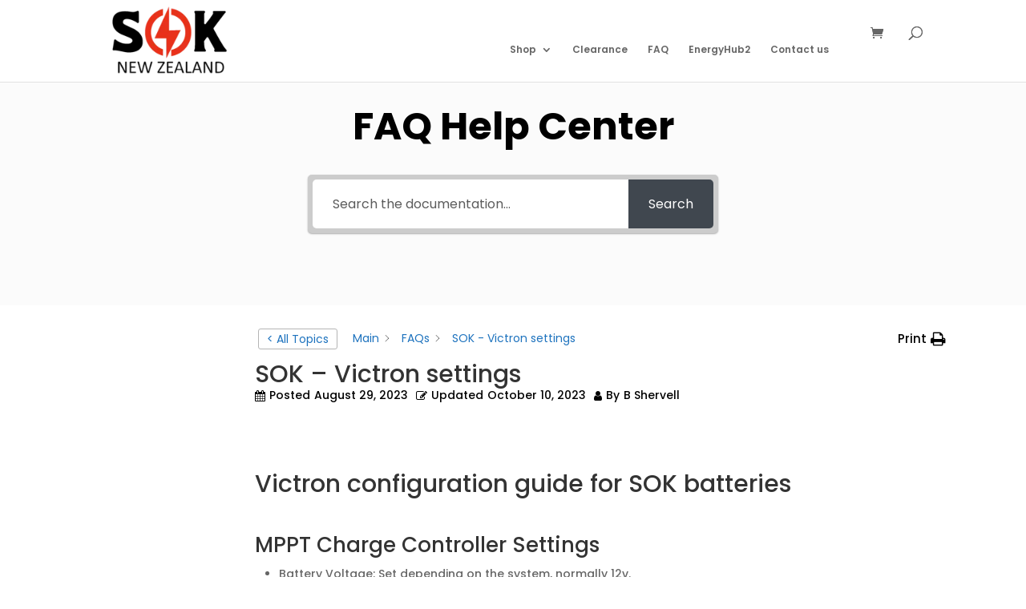

--- FILE ---
content_type: text/css
request_url: https://sokbattery.co.nz/wp-content/plugins/addy-autocomplete-woocommerce/addycomplete.min.css?ver=6.8.3
body_size: 277
content:
ul.nc_list{list-style:none;padding:0;margin:0;border:1px solid #999;background:#fff;font-size:15px;z-index:1010}ul.nc_list li.nc_item{cursor:pointer;padding:5px;overflow:hidden;white-space:nowrap;text-overflow:ellipsis;border-bottom:1px solid #ccc}ul.nc_list li.nc_item.nc_hover{background-color:#337ab7;color:#fff}ul.nc_list li.nc_footer{font-size:15px;color:#555;text-align:right;background:#eee;padding:3px 5px;font-weight:700}li.nc_empty{padding:5px;border-bottom:1px solid #ccc}.nc_highlight{font-weight:700}

--- FILE ---
content_type: text/css
request_url: https://sokbattery.co.nz/wp-content/et-cache/2296/et-core-unified-2296.min.css?ver=1766012464
body_size: 167
content:
li.social_icons{padding-right:5px!important}.fa-facebook-square{font-size:34px;color:#426aaf}.pa-accordion-icon-left .et_pb_toggle_title:before{left:0!important}.pa-accordion-icon-left .et_pb_toggle_title,.pa-accordion-icon-left .et_pb_toggle_content{padding-left:2em!important}

--- FILE ---
content_type: text/javascript
request_url: https://sokbattery.co.nz/wp-content/plugins/addy-autocomplete-woocommerce/addycomplete.min.js?ver=830976573
body_size: 11527
content:
function AddyUrlSettingFactory(e){function t(e){e=e.replace(/[\[\]]/g,"\\$&");var t=new RegExp("[?&]"+e+"(=([^&#]*)|&|#|$)").exec(n);return t?t[2]?decodeURIComponent(t[2].replace(/\+/g," ")):"":null}this.createOptions=function(){var e={};return e.excludePostBox=t("excludePostBox")||!1,e.exRural=t("excludeRural")||!1,e.exUndeliver=t("excludeUndeliver")||!1,e.exSpelling=t("excludeSpelling")||!1,e.exWord=t("excludeWord")||!1,e.exIp=t("excludeIp")||!1,e.exPostcodes=t("excludePostcodes")||"",e.inPostcode=t("includePostcode")||"",e.exRegion=t("excludeRegion")||"",e.inRegion=t("includeRegion")||"",e.exTerritory=t("excludeTerritory")||"",e.inTerritory=t("includeTerritory")||"",e.tag=t("tag")||"",e.uniqueId=t("uniqueid")||"",e.maxItems=t("maxItems")||10,e.enableLocation=!!t("enableLocation")&&navigator.geolocation,e},this.getKey=function(){return t("key")},this.createCallback=function(){var e=t("callback");return e&&"function"==typeof window[e]?e:null},this.getLoadCssEnabled=function(){var e=t("loadcss");return e&&"true"===e},this.createGuid=function(){return"xxxxxxxx-xxxx-4xxx-yxxx-xxxxxxxxxxxx".replace(/[xy]/g,(function(e){var t=16*Math.random()|0;return("x"==e?t:3&t|8).toString(16)}))};var n=function(){var t=document.getElementsByTagName("script");e=e.toLowerCase();for(var n=0;n<t.length;n++)if(t[n].src&&-1!==t[n].src.toLowerCase().indexOf(e))return t[n].src;return""}()}(function(){var e=[].slice,t=function(e,t){return function(){return e.apply(t,arguments)}},n=function(e,t){function n(){this.constructor=e}for(var s in t)i.call(t,s)&&(e[s]=t[s]);return n.prototype=t.prototype,e.prototype=new n,e.__super__=t.prototype,e},i={}.hasOwnProperty;!function(e,t){"function"==typeof define&&define.amd?define((function(){return t(e)})):e.NeatComplete=t(e)}(this,(function(i){var s;return(s={}).VERSION="1.5.10",s.addDomEvent=function(e,t,n){var i;return e.addEventListener?e.addEventListener(t,n,!1):(i=function(){return n.apply(e,arguments)},e.attachEvent("on"+t,i))},s.removeDomEvent=function(e,t,n){e.removeEventListener?e.removeEventListener(t,n,!1):e.detachEvent&&e.detachEvent("on"+t,null)},s.addClass=function(e,t){return s.classNameExists(e,t)||(t=" "+t,e.className+=t),e},s.removeClass=function(e,t){var n,i,s,o,r;for(r=[],s=0,o=(i=e.className.split(" ")).length;s<o;s++)(n=i[s])!==t&&r.push(n);return e.className=r.join(" "),e},s.classNameExists=function(e,t){var n,i,s;for(i=0,s=(n=e.className.split(" ")).length;i<s;i++)if(n[i]===t)return!0;return!1},Array.prototype.indexOf||(Array.prototype.indexOf=function(e){var t,n,i,s;if(null==this)throw new TypeError;if(0==(n=(s=Object(this)).length>>>0))return-1;if(i=0,arguments.length>0&&((i=Number(arguments[1]))!=i?i=0:0!==i&&1/0!==i&&-1/0!==i&&(i=(i>0||-1)*Math.floor(Math.abs(i)))),i>=n)return-1;for(t=i>=0?i:Math.max(n-Math.abs(i),0);t<n;){if(t in s&&s[t]===e)return t;t++}return-1}),s.Dispatch=function(){function t(){}return t.prototype.setOption=function(e,t){return this.options[e]=t,this},t.prototype.getOption=function(e){return this.options[e]},t.prototype.on=function(e,t){var n;return null==this.subs&&(this.subs={}),null==(n=this.subs)[e]&&(n[e]=[]),this.subs[e].push(t),this},t.prototype.trigger=function(){var t,n,i,s,o,r;if(n=arguments[0],t=2<=arguments.length?e.call(arguments,1):[],null!=(null!=(o=this.subs)?o[n]:void 0))for(i=0,s=(r=this.subs[n]).length;i<s;i++)r[i].apply(this,t);return this},t}(),s.Widget=function(e){function i(e,n){this.element=e,this.options=null!=n?n:{},this._onPaste=t(this._onPaste,this),this._onBlur=t(this._onBlur,this),this._onKeyDown=t(this._onKeyDown,this),this._onKeyPress=t(this._onKeyPress,this),this._onFocus=t(this._onFocus,this),this.enabled=!0,this.searchQueued=!1,this.element.getAttribute("autocomplete")||this.element.setAttribute("autocomplete","off"),this.services=[],this._applyDefaults(),null==this.getOption("container")&&this.setOption("container",window.document.body),this._addListeners(),this.output=document.createElement("ul"),this.output.className=this.options.list_class,this._applyStyle("display","none"),this._applyStyle("position",this.options.position),this.options.container.appendChild(this.output)}return n(i,e),i.prototype.defaults={max_results:10,list_class:"nc_list",item_class:"nc_item",hover_class:"nc_hover",footer_class:"nc_footer",empty_class:"nc_empty",error_class:"nc_error",icon_class:"nc_icon",hidden_icon_class:"nc_hidden",position:"absolute",timeout:400,ignore_returns:!0},i.prototype.addService=function(e,t,n){var i;return null==n&&(n={}),this.services.push(i=new s.Service(this,e,t,n)),i},i.prototype.disable=function(){return this.enabled=!1,this.icon&&s.addClass(this.icon,this.options.hidden_icon_class),this.output.innerHTML="",this},i.prototype.enable=function(){return this.enabled=!0,this.icon&&s.removeClass(this.icon,this.options.hidden_icon_class),this},i.prototype.destroy=function(){document.body.removeChild(this.output),this.element.removeAttribute("autocomplete"),this.icon&&(document.body.removeChild(this.icon),window.removeEventListener("resize",this._resetIconPosition))},i.prototype._applyDefaults=function(){var e,t,n,i;for(e in n=[],t=this.defaults)i=t[e],null==this.getOption(e)?n.push(this.setOption(e,i)):n.push(void 0);return n},i.prototype._addListeners=function(){return s.addDomEvent(this.element,"focus",this._onFocus),s.addDomEvent(this.element,"keypress",this._onKeyPress),s.addDomEvent(this.element,"keydown",this._onKeyDown),s.addDomEvent(this.element,"blur",this._onBlur),s.addDomEvent(this.element,"paste",this._onPaste)},i.prototype._removeListeners=function(){return s.removeDomEvent(this.element,"focus",this._onFocus),s.removeDomEvent(this.element,"keypress",this._onKeyPress),s.removeDomEvent(this.element,"keydown",this._onKeyDown),s.removeDomEvent(this.element,"blur",this._onBlur),s.removeDomEvent(this.element,"paste",this._onPaste)},i.prototype._onFocus=function(e){return this.focused=!0},i.prototype._onKeyPress=function(e){var t,n,i;if(n=e.which||e.keyCode,this.visible&&13===n)return null!=(i=this.highlighted)&&i.selectItem(),(t=this.getOption("ignore_returns"))&&e.preventDefault?e.preventDefault():t&&(e.returnValue=!1),this.highlighted=null},i.prototype._onKeyDown=function(e){var t;switch(e.which||e.keyCode){case 38:return this.visible&&this._moveHighlight(-1),!1;case 40:return this.visible&&this._moveHighlight(1),!1;case 9:if(this.visible)return null!=(t=this.highlighted)?t.selectItem():void 0;break;case 27:return this._hideResults();case 37:case 39:case 13:break;default:return this._getSuggestionsWithTimeout()}},i.prototype._onBlur=function(e){if(!this.mouseDownOnSelect)return this.focused=!1,this._hideResults()},i.prototype._onPaste=function(e){return this._getSuggestionsWithTimeout()},i.prototype._moveHighlight=function(e){var t,n,i,s;return t=null!=this.highlighted?this.results.indexOf(this.highlighted):-1,null!=(i=this.highlighted)&&i.unhighlight(),(t+=e)<-1?t=this.results.length-1:t>=this.results.length&&(t=-1),null!=(s=this.results[t])&&s.highlight(),n=void 0!==this._val?this._val:"",this.element.value=null!=this.highlighted?this.highlighted.value:n},i.prototype._getSuggestionsWithTimeout=function(){return null!=this._timeout&&clearTimeout(this._timeout),this._timeout=setTimeout(function(e){return function(){return e._getSuggestions()}}(this),this.options.timeout)},i.prototype._getSuggestions=function(){var e,t,n,i,s;if(this.enabled){if(!this._servicesReady())return void(this.searchQueued=!0);if(this._val=this.element.value,this.error_content=null,""!==this._val){for(i=[],e=0,t=(n=this.services).length;e<t;e++)s=n[e],i.push(s.search(this._val));return i}return this._hideResults()}},i.prototype._applyStyle=function(e,t){return this.output.style[e]=t},i.prototype._getVerticalOffset=function(){return window.pageYOffset||document.documentElement&&document.documentElement.scrollTop},i.prototype._getPosition=function(){var e;return e=this.element,{top:this._getVerticalOffset()+e.getBoundingClientRect().top+e.offsetHeight,left:e.getBoundingClientRect().left}},i.prototype._hideResults=function(){var e,t,n,i,s;for(this.visible=!1,this._applyStyle("display","none"),this.results=[],i=[],e=0,t=(n=this.services).length;e<t;e++)s=n[e],i.push(s.results=[]);return i},i.prototype._displayResults=function(){var e;return this.visible=!0,e=this._getPosition(),this.options.container===document.body&&(this._applyStyle("left",e.left+"px"),this._applyStyle("top",e.top+"px")),this._applyStyle("display","block")},i.prototype._renderItem=function(e,t){var n;return(n=document.createElement("li")).innerHTML=e,null!=t&&(n.className=t),s.addDomEvent(n,"mousedown",function(e){return function(){return e.mouseDownOnSelect=!0}}(this)),s.addDomEvent(n,"mouseup",function(e){return function(){return e.mouseDownOnSelect=!1}}(this)),n},i.prototype._renderFooter=function(){return this._renderItem(this.options.footer_content,this.options.footer_class)},i.prototype._renderEmpty=function(){return this._renderItem(this.options.empty_content,this.options.empty_class)},i.prototype._servicesReady=function(){var e,t,n,i,s;for(s=[],e=0,t=(n=this.services).length;e<t;e++)i=n[e],s.push(i.ready());return s.indexOf(!1)<0},i.prototype.showResults=function(){var e,t,n,i,s,o,r,a,l;if(this._servicesReady()){for(this.searchQueued&&(this._getSuggestions(),this.searchQueued=!1),this.results=[],this.output.innerHTML="",t=0,i=(o=this.services).length;t<i;t++)l=o[t],this.results=this.results.concat(l.results);if(this.results.length){for(this.results=this.results.sort((function(e,t){return t.score-e.score})),this.results=this.results.slice(0,+(this.getOption("max_results")-1)+1||9e9),n=0,s=(r=this.results).length;n<s;n++)a=r[n],this.output.appendChild(a.render());null!=this.options.footer_content&&""!==(e=this._renderFooter())&&this.output.appendChild(e),this._displayResults()}else this.error_content?(this.output.appendChild(this._renderItem(this.error_content,this.options.error_class)),this._displayResults()):(null!=this.options.empty_content?(this.output.appendChild(this._renderEmpty()),this._displayResults()):this._hideResults(),this.trigger("results:empty"));this.trigger("results:update")}},i.prototype.selectHighlighted=function(){this.element.value=this.highlighted.value,this._hideResults(),this.trigger("result:select",this.highlighted.value,this.highlighted.data),this._dispatchDOMChangeEvent()},i.prototype._dispatchDOMChangeEvent=function(){var e;if("function"==typeof Event)e=new Event("change",{bubbles:!0,cancellable:!0});else{if(void 0===document.createEvent)return;(e=document.createEvent("Event")).initEvent("change",!0,!0)}return this.element.dispatchEvent(e)},i.prototype.setIcon=function(e,t){var n,i,o;return this.removeIcon(e),i=e.class||"nc_icon",n=document.createElement("a"),s.addClass(n,i),o=this._calculateIconPosition(),n.style.top=o.coords.top+"px",n.style.left=o.coords.left+"px",n.style.height=o.size+"px",n.style.width=o.size+"px",n.addEventListener("click",t),this._resetIconPosition=this.setIcon.bind(this,e,t),window.addEventListener("resize",this._resetIconPosition),this.options.container.appendChild(n),this.icon=n},i.prototype.removeIcon=function(e){return this.icon&&(this.icon.parentNode.removeChild(this.icon),window.removeEventListener("resize",this._resetIconPosition)),this.icon=null},i.prototype._calculateIconPosition=function(){var e,t,n,i;return i=this.element.offsetWidth,e=(t=this.element.offsetHeight/2)/2.4,{coords:{top:(n=this._getPosition()).top-t-e,left:n.left+i-t-e},size:t}},i.prototype.setInfoPanel=function(e,t){var n,i;return n=(t=t||{}).class||"af_info_panel",!1===t.persistant?(this.output.innerHTML="",i=this._renderItem(e,n),t.cancellable&&this._addCancelButton(i,t),this.output.appendChild(i),this._displayResults()):(this.infoPanel={},this.infoPanel.content=e,this.infoPanel.options=t)},i.prototype._addCancelButton=function(e,t){var n,i,o;return n=(o=navigator.userAgent).indexOf("MSIE ")>-1||o.indexOf("Trident/")>-1,i=document.createElement("span"),s.addClass(i,"cancel_button"),n&&s.addClass(i,"IE"),i.addEventListener("click",function(){return this.output.innerHTML="",t.cancelHandler()}.bind(this)),e.appendChild(i)},i}(s.Dispatch),s.Service=function(e){function i(e,n,i,s){this.widget=e,this.name=n,this.search_fn=i,this.options=null!=s?s:{},this._response=t(this._response,this),this.ready=t(this.ready,this),this.results=[],this._ready=!0,this.response=function(e){return function(t,n){return e._response.apply(e,arguments)}}(this)}return n(i,e),i.prototype.ready=function(){return this._ready},i.prototype.search=function(e){return this.last_query=e,this._ready=!1,this.search_fn(e,this.response)},i.prototype._response=function(e,t){var n,i,o;if(this.results=[],this.last_query===e){for(this.results=[],i=0,o=t.length;i<o;i++)n=t[i],this.results.push(new s._Result(this,n));return this._ready=!0,this.widget.showResults()}},i}(s.Dispatch),s._Result=function(){function e(e,t){var n,i,s,o;this.service=e,this.options=t,this.widget=this.service.widget,this.renderer=this.service.options.renderer||this.widget.options.renderer,this.value=null!=(n=this.options)?n.value:void 0,this.score=(null!=(i=this.options)?i.score:void 0)||0,this.identifier=null!=(s=this.options)?s.identifier:void 0,this.data=(null!=(o=this.options)?o.data:void 0)||{}}return e.prototype.render=function(){return this.li=document.createElement("li"),this.li.innerHTML=null!=this.renderer?this.renderer(this.value,this.data):this.value,this.li.className=this.widget.options.item_class,this.addEvents(),this.li},e.prototype.addEvents=function(){return s.addDomEvent(this.li,"click",function(e){return function(t){return e.selectItem(),t.preventDefault?t.preventDefault():t.returnValue=!1}}(this)),s.addDomEvent(this.li,"mouseover",function(e){return function(){return e.highlight()}}(this)),s.addDomEvent(this.li,"mouseout",function(e){return function(){return e.unhighlight()}}(this)),s.addDomEvent(this.li,"mousedown",function(e){return function(){return e.widget.mouseDownOnSelect=!0}}(this)),s.addDomEvent(this.li,"mouseup",function(e){return function(){return e.widget.mouseDownOnSelect=!1}}(this))},e.prototype.selectItem=function(){return this.service.trigger("result:select",this.value,this.data),this.widget.highlighted=this,this.widget.selectHighlighted()},e.prototype.highlight=function(){var e;return null!=(e=this.widget.highlighted)&&e.unhighlight(),this.li.className=this.li.className+" "+this.widget.options.hover_class,this.widget.highlighted=this},e.prototype.unhighlight=function(){return this.widget.highlighted=null,this.li.className=this.li.className.replace(new RegExp(this.widget.options.hover_class,"gi"),"")},e}(),s}))}).call(this),function(e,t,n){"undefined"!=typeof module&&module.exports?module.exports=n():"function"==typeof define&&define.amd?define(n):t.reqwest=n()}(0,this,(function(){function succeed(e){var t=protocolRe.exec(e.url);return t=t&&t[1]||context.location.protocol,httpsRe.test(t)?twoHundo.test(e.request.status):!!e.request.response}function handleReadyState(e,t,n){return function(){return e._aborted?n(e.request):e._timedOut?n(e.request,"Request is aborted: timeout"):void(e.request&&4==e.request[readyState]&&(e.request.onreadystatechange=noop,succeed(e)?t(e.request):n(e.request)))}}function setHeaders(e,t){var n,i=t.headers||{};i.Accept=i.Accept||defaultHeaders.accept[t.type]||defaultHeaders.accept["*"];var s="undefined"!=typeof FormData&&t.data instanceof FormData;for(n in!t.crossOrigin&&!i[requestedWith]&&(i[requestedWith]=defaultHeaders.requestedWith),!i[contentType]&&!s&&(i[contentType]=t.contentType||defaultHeaders.contentType),i)i.hasOwnProperty(n)&&"setRequestHeader"in e&&e.setRequestHeader(n,i[n])}function setCredentials(e,t){void 0!==t.withCredentials&&void 0!==e.withCredentials&&(e.withCredentials=!!t.withCredentials)}function generalCallback(e){lastValue=e}function urlappend(e,t){return e+(/\?/.test(e)?"&":"?")+t}function handleJsonp(e,t,n,i){var s=uniqid++,o=e.jsonpCallback||"callback",r=e.jsonpCallbackName||reqwest.getcallbackPrefix(s),a=new RegExp("((^|\\?|&)"+o+")=([^&]+)"),l=i.match(a),u=doc.createElement("script"),d=0,c=-1!==navigator.userAgent.indexOf("MSIE 10.0");return l?"?"===l[3]?i=i.replace(a,"$1="+r):r=l[3]:i=urlappend(i,o+"="+r),context[r]=generalCallback,u.type="text/javascript",u.src=i,u.async=!0,void 0!==u.onreadystatechange&&!c&&(u.htmlFor=u.id="_reqwest_"+s),u.onload=u.onreadystatechange=function(){if(u[readyState]&&"complete"!==u[readyState]&&"loaded"!==u[readyState]||d)return!1;u.onload=u.onreadystatechange=null,u.onclick&&u.onclick(),t(lastValue),lastValue=void 0,head.removeChild(u),d=1},head.appendChild(u),{abort:function(){u.onload=u.onreadystatechange=null,n({},"Request is aborted: timeout",{}),lastValue=void 0,head.removeChild(u),d=1}}}function getRequest(e,t){var n,i=this.o,s=(i.method||"GET").toUpperCase(),o="string"==typeof i?i:i.url,r=!1!==i.processData&&i.data&&"string"!=typeof i.data?reqwest.toQueryString(i.data):i.data||null,a=!1;return("jsonp"==i.type||"GET"==s)&&r&&(o=urlappend(o,r),r=null),"jsonp"==i.type?handleJsonp(i,e,t,o):((n=i.xhr&&i.xhr(i)||xhr(i)).open(s,o,!1!==i.async),setHeaders(n,i),setCredentials(n,i),context[xDomainRequest]&&n instanceof context[xDomainRequest]?(n.onload=e,n.onerror=t,n.onprogress=function(){},a=!0):n.onreadystatechange=handleReadyState(this,e,t),i.before&&i.before(n),a?setTimeout((function(){n.send(r)}),200):n.send(r),n)}function Reqwest(e,t){this.o=e,this.fn=t,init.apply(this,arguments)}function setType(e){if(null!==e)return e.match("json")?"json":e.match("javascript")?"js":e.match("text")?"html":e.match("xml")?"xml":void 0}function init(o,fn){function complete(e){for(o.timeout&&clearTimeout(self.timeout),self.timeout=null;self._completeHandlers.length>0;)self._completeHandlers.shift()(e)}function success(resp){var type=o.type||resp&&setType(resp.getResponseHeader("Content-Type"));resp="jsonp"!==type?self.request:resp;var filteredResponse=globalSetupOptions.dataFilter(resp.responseText,type),r=filteredResponse;try{resp.responseText=r}catch(e){}if(r)switch(type){case"json":try{resp=context.JSON?context.JSON.parse(r):eval("("+r+")")}catch(e){return error(resp,"Could not parse JSON in response",e)}break;case"js":resp=eval(r);break;case"html":resp=r;break;case"xml":resp=resp.responseXML&&resp.responseXML.parseError&&resp.responseXML.parseError.errorCode&&resp.responseXML.parseError.reason?null:resp.responseXML}for(self._responseArgs.resp=resp,self._fulfilled=!0,fn(resp),self._successHandler(resp);self._fulfillmentHandlers.length>0;)resp=self._fulfillmentHandlers.shift()(resp);complete(resp)}function timedOut(){self._timedOut=!0,self.request.abort()}function error(e,t,n){for(e=self.request,self._responseArgs.resp=e,self._responseArgs.msg=t,self._responseArgs.t=n,self._erred=!0;self._errorHandlers.length>0;)self._errorHandlers.shift()(e,t,n);complete(e)}this.url="string"==typeof o?o:o.url,this.timeout=null,this._fulfilled=!1,this._successHandler=function(){},this._fulfillmentHandlers=[],this._errorHandlers=[],this._completeHandlers=[],this._erred=!1,this._responseArgs={};var self=this;fn=fn||function(){},o.timeout&&(this.timeout=setTimeout((function(){timedOut()}),o.timeout)),o.success&&(this._successHandler=function(){o.success.apply(o,arguments)}),o.error&&this._errorHandlers.push((function(){o.error.apply(o,arguments)})),o.complete&&this._completeHandlers.push((function(){o.complete.apply(o,arguments)})),this.request=getRequest.call(this,success,error)}function reqwest(e,t){return new Reqwest(e,t)}function normalize(e){return e?e.replace(/\r?\n/g,"\r\n"):""}function serial(e,t){var n,i,s,o,r=e.name,a=e.tagName.toLowerCase(),l=function(e){e&&!e.disabled&&t(r,normalize(e.attributes.value&&e.attributes.value.specified?e.value:e.text))};if(!e.disabled&&r)switch(a){case"input":/reset|button|image|file/i.test(e.type)||(n=/checkbox/i.test(e.type),i=/radio/i.test(e.type),s=e.value,(!n&&!i||e.checked)&&t(r,normalize(n&&""===s?"on":s)));break;case"textarea":t(r,normalize(e.value));break;case"select":if("select-one"===e.type.toLowerCase())l(e.selectedIndex>=0?e.options[e.selectedIndex]:null);else for(o=0;e.length&&o<e.length;o++)e.options[o].selected&&l(e.options[o])}}function eachFormElement(){var e,t,n=this,i=function(e,t){var i,s,o;for(i=0;i<t.length;i++)for(o=e[byTag](t[i]),s=0;s<o.length;s++)serial(o[s],n)};for(t=0;t<arguments.length;t++)/input|select|textarea/i.test((e=arguments[t]).tagName)&&serial(e,n),i(e,["input","select","textarea"])}function serializeQueryString(){return reqwest.toQueryString(reqwest.serializeArray.apply(null,arguments))}function serializeHash(){var e={};return eachFormElement.apply((function(t,n){t in e?(e[t]&&!isArray(e[t])&&(e[t]=[e[t]]),e[t].push(n)):e[t]=n}),arguments),e}function buildParams(e,t,n,i){var s,o,r,a=/\[\]$/;if(isArray(t))for(o=0;t&&o<t.length;o++)r=t[o],n||a.test(e)?i(e,r):buildParams(e+"["+("object"==typeof r?o:"")+"]",r,n,i);else if(t&&"[object Object]"===t.toString())for(s in t)buildParams(e+"["+s+"]",t[s],n,i);else i(e,t)}var context=this,XHR2;if("window"in context)var doc=document,byTag="getElementsByTagName",head=doc[byTag]("head")[0];else try{XHR2=require("xhr2")}catch(e){throw new Error("Peer dependency `xhr2` required! Please npm install xhr2")}var httpsRe=/^http/,protocolRe=/(^\w+):\/\//,twoHundo=/^(20\d|1223)$/,readyState="readyState",contentType="Content-Type",requestedWith="X-Requested-With",uniqid=0,callbackPrefix="reqwest_"+ +new Date,lastValue,xmlHttpRequest="XMLHttpRequest",xDomainRequest="XDomainRequest",noop=function(){},isArray="function"==typeof Array.isArray?Array.isArray:function(e){return e instanceof Array},defaultHeaders={contentType:"application/x-www-form-urlencoded",requestedWith:xmlHttpRequest,accept:{"*":"text/javascript, text/html, application/xml, text/xml, */*",xml:"application/xml, text/xml",html:"text/html",text:"text/plain",json:"application/json, text/javascript",js:"application/javascript, text/javascript"}},xhr=function(e){if(!0===e.crossOrigin){var t=context[xmlHttpRequest]?new XMLHttpRequest:null;if(t&&"withCredentials"in t)return t;if(context[xDomainRequest])return new XDomainRequest;throw new Error("Browser does not support cross-origin requests")}return context[xmlHttpRequest]?new XMLHttpRequest:XHR2?new XHR2:new ActiveXObject("Microsoft.XMLHTTP")},globalSetupOptions={dataFilter:function(e){return e}};return Reqwest.prototype={abort:function(){this._aborted=!0,this.request.abort()},retry:function(){init.call(this,this.o,this.fn)},then:function(e,t){return e=e||function(){},t=t||function(){},this._fulfilled?this._responseArgs.resp=e(this._responseArgs.resp):this._erred?t(this._responseArgs.resp,this._responseArgs.msg,this._responseArgs.t):(this._fulfillmentHandlers.push(e),this._errorHandlers.push(t)),this},always:function(e){return this._fulfilled||this._erred?e(this._responseArgs.resp):this._completeHandlers.push(e),this},fail:function(e){return this._erred?e(this._responseArgs.resp,this._responseArgs.msg,this._responseArgs.t):this._errorHandlers.push(e),this},catch:function(e){return this.fail(e)}},reqwest.serializeArray=function(){var e=[];return eachFormElement.apply((function(t,n){e.push({name:t,value:n})}),arguments),e},reqwest.serialize=function(){if(0===arguments.length)return"";var e,t=Array.prototype.slice.call(arguments,0);return(e=t.pop())&&e.nodeType&&t.push(e)&&(e=null),e&&(e=e.type),("map"==e?serializeHash:"array"==e?reqwest.serializeArray:serializeQueryString).apply(null,t)},reqwest.toQueryString=function(e,t){var n,i,s=t||!1,o=[],r=encodeURIComponent,a=function(e,t){t="function"==typeof t?t():null==t?"":t,o[o.length]=r(e)+"="+r(t)};if(isArray(e))for(i=0;e&&i<e.length;i++)a(e[i].name,e[i].value);else for(n in e)e.hasOwnProperty(n)&&buildParams(n,e[n],s,a);return o.join("&").replace(/%20/g,"+")},reqwest.getcallbackPrefix=function(){return callbackPrefix},reqwest.compat=function(e,t){return e&&(e.type&&(e.method=e.type)&&delete e.type,e.dataType&&(e.type=e.dataType),e.jsonpCallback&&(e.jsonpCallbackName=e.jsonpCallback)&&delete e.jsonpCallback,e.jsonp&&(e.jsonpCallback=e.jsonp)),new Reqwest(e,t)},reqwest.ajaxSetup=function(e){for(var t in e=e||{})globalSetupOptions[t]=e[t]},reqwest}));var addySettingsFactory=new AddyUrlSettingFactory("addy");function AddyComplete(e,t){if(e){var n=this;n.urlBase="https://api.addy.co.nz/",n.searchSuffix="",n.requestSuffix="",n.fields=t||{},n.mode="address",n.options=addySettingsFactory.createOptions(),n.key=addySettingsFactory.getKey();var i=addySettingsFactory.createGuid(),s=e.placeholder;n.makeRequest=function(e,t,s,o){reqwest({url:n.urlBase+e+"?key="+n.key+n.requestSuffix+"&v=neat_2_2_0&session="+i+t,crossOrigin:!0,success:function(e){s&&s(e)},error:function(e){o&&o(e)}})},n.searchRequest=function(e,t,i){n.makeRequest(e,t,(function(e){i(e),n.service.endSearch()}),(function(e){n.widget&&(n.widget.error_content='"Request Failed:\n'+(e.message||e),n.service.endSearch())}))},n.widget=new NeatComplete.Widget(e,{empty_content:"<b>Address not found.</b> Please verify the spelling.<br />For brand new addresses, please type it in manually.",location_content:"Addresses near me",location_unavailable:"Location information unavailable. Please type in your address.",location_not_found:"No nearby addresses found. Please type in your address.",location_loading:"Loading your location...",max_results:n.options.maxItems,timeout:50});var o=null;n.service=n.widget.addService("addy",(function(e,t){try{o=new RegExp("("+function(e){return e.replace(/\\/gi,"/").replace(/[^0-9a-z' \/]/gi,"").trim()}(e).split(" ").join("|")+")","gi")}catch(e){o=null}"address"===n.mode?n.searchRequest("search",n.searchSuffix+"&s="+e,(function(n){var i=new Array;if(n)for(var s=0;s<n.addresses.length;s++)i.push({value:n.addresses[s].a,data:n.addresses[s]});t(e,i)})):n.searchRequest("postcode","&max="+n.getMaxResults()+"&s="+e,(function(n){var i=new Array;if(n)for(var s=0;s<n.postcodes.length;s++){var o=n.postcodes[s];i.push({value:o.suburb+(""===o.suburb?"":", ")+o.city+(""===o.city?"":", ")+o.postcode,data:o})}t(e,i)}))}),{renderer:function(e,t){var i=n.widget.getOption("highlight_class");return null===o?e:e.replace(o,'<span class="'+(void 0===i?"nc_highlight":i)+'">$1</span>')}}),n.service.timer=null,n.service.endSearch=function(){this.timer&&clearTimeout(this.timer),this._ready=!0},n.service.search=function(e){if(!(e.length<3))return n.widget.error_content=null,this.last_query=e,this._ready=!1,this.timer=setTimeout((function(){this._ready=!0}),3200),this.search_fn(e,this.response)},n.setOption=function(e,t){e&&"exclude_postbox"===e?n.options.excludePostBox=t:n.widget.setOption(e,t),r()},n.setExcludeRural=function(e){n.options.exRural=e,r()},n.setExcludePostbox=function(e){n.options.excludePostBox=e,r()},n.setExcludeUndeliverable=function(e){n.options.exUndeliver=e,r()},n.setExcludeSpelling=function(e){n.options.exSpelling=e,r()},n.setExcludeWordRemoval=function(e){n.options.exWord=e,r()},n.setExcludeIpOrder=function(e){n.options.exIp=e,r()},n.setExcludePostcodes=function(e){n.options.exPostcodes=Array.isArray(e)?e.join("-"):e,r()},n.setIncludePostcodes=function(e){n.options.inPostcode=Array.isArray(e)?e.join("-"):e,r()},n.setExcludeRegions=function(e){n.options.exRegion=Array.isArray(e)?e.join("-"):e,r()},n.setIncludeRegions=function(e){n.options.inRegion=Array.isArray(e)?e.join("-"):e,r()},n.setExcludeTerritories=function(e){n.options.exTerritory=Array.isArray(e)?e.join("-"):e,r()},n.setIncludeTerritories=function(e){n.options.inTerritory=Array.isArray(e)?e.join("-"):e,r()},n.setTag=function(e){n.options.tag=e,r()},n.setUniqueId=function(e){n.options.uniqueId=e,r()},n.getOption=function(e){return n.widget.getOption(e)},n.getMaxResults=function(){return n.widget.getOption("max_results")},n.enableLocation=function(){n.options.enableLocation=!0},n.disableLocation=function(){n.options.enableLocation=!1},n.enable=function(){n.widget.enable()},n.disable=function(){n.widget.disable()},n.setPostcodeMode=function(e){n.mode="postcode",n.setOption("empty_content","Postcode not found. Please verify the spelling.")},n._onLocationResultsEmpty=function(e){var t=n.widget.getOption("empty_content");n.options.enableLocation=!1,n.setOption("empty_content",e),setTimeout((function(){n.setOption("empty_content",t)}),2e3)},n.handleLocationError=function(t){n.makeRequest("errorlog","&message=GeoFailCode:"+t.code+":"+t.message,(function(e){})),n._onLocationResultsEmpty(n.getOption("location_unavailable")),n.service._response(n.service.last_query,[]),e.placeholder=s},n.reverseGeocode=function(t){n.makeRequest("geocode","&x="+t.coords.longitude+"&y="+t.coords.latitude+"&limit="+n.getMaxResults(),function(t){var i=new Array;if(t)for(var o=0;o<t.addresses.length;o++)i.push({value:t.addresses[o].displayname,data:t.addresses[o]});0===i.length&&n._onLocationResultsEmpty(n.getOption("location_not_found")),e.placeholder=s,n.service._response(n.service.last_query,i)}.bind(this))},n.addressSelected=function(e){},n.postcodeSelected=function(e){},n.assignAddressFields=function(e){n.fields.address&&(n.fields.address.value=e.displayline),n.fields.suburb&&(n.fields.suburb.value=""===e.suburb?""===e.mailtown?e.city:e.mailtown:e.suburb),n.fields.city&&(n.fields.city.value=""===e.mailtown?e.city:e.mailtown),n.fields.territory&&(n.fields.territory.value=e.territory),n.fields.x&&(n.fields.x.value=e.x),n.fields.y&&(n.fields.y.value=e.y),n.fields.dpid&&(n.fields.dpid.value=e.dpid),n.fields.id&&(n.fields.id.value=e.id),n.fields.postcode&&(n.fields.postcode.value=e.postcode),n.fields.line1&&(n.fields.line1.value=e.address1),n.fields.line2&&(n.fields.line2.value=e.address2),n.fields.line3&&(n.fields.line3.value=e.address3),n.fields.line4&&(n.fields.line4.value=e.address4),n.fields.city||!n.fields.suburb||""!==e.suburb||""===e.city&&""===e.mailtown||(n.fields.suburb.value=""===e.mailtown?e.city:e.mailtown),n.fields.address1&&n.fields.address2?(e.address4||0===e.address2.indexOf("RD ")?(n.fields.address1.value=e.address1,n.fields.address2.value=e.address2):(n.fields.address1.value=e.displayline,n.fields.address2.value=""),!n.fields.suburb&&e.suburb&&""!==e.suburb&&(""!==n.fields.address2.value&&(n.fields.address1.value+=", "+n.fields.address2.value),n.fields.address2.value=e.suburb)):n.fields.address1&&!n.fields.address2&&(n.fields.address1.value=e.displayline)},n.assignRegion=function(e){var t=n.fields.region;if(t)if(t.options){e.region=e.region.toUpperCase();for(var i=[e.region,e.region.replace("'",""),e.region.replace("-"," - "),e.region.replace("-"," / "),e.region.replace("-","/")],s=0;s<t.options.length;s++)if(i.indexOf(t.options[s].text.toUpperCase())>-1||i.indexOf(t.options[s].value.toUpperCase())>-1){t.selectedIndex=s;break}}else t.value=e.region},n.loadAddress=function(e){n.makeRequest("address/"+e,"",function(e){e&&(n.assignAddressFields(e),n.assignRegion(e),n.addressSelected(e))}.bind(this))},n.loadLocation=function(){e.value="",e.placeholder=n.getOption("location_loading"),navigator.geolocation.getCurrentPosition(n.reverseGeocode,n.handleLocationError)},n.widget.on("result:select",(function(e,t){"address"===n.mode?"location"===t.id?n.loadLocation():n.loadAddress(t.id):n.postcodeSelected(t)})),n.checkDemo=function(){return!(!n.key||"demo-api-key"!==n.key.toLowerCase()||(n.setOption("footer_content",'<b>Demo Mode:</b> Create a free account at <a href="https://www.addy.co.nz/" class="link-active">addy.co.nz</a>'),0))},n.checkDemo(),r(),n.makeRequest("searchwarmup","")}function r(){n.searchSuffix="&max="+n.getMaxResults(),n.options.excludePostBox&&(n.searchSuffix+="&expostbox=true"),n.options.exUndeliver&&(n.searchSuffix+="&exundeliver=true"),n.options.exRural&&(n.searchSuffix+="&exrural=true"),n.options.exSpelling&&(n.searchSuffix+="&exspelling=true"),n.options.exWord&&(n.searchSuffix+="&exword=true"),n.options.exIp&&(n.searchSuffix+="&exip=true"),n.options.exPostcodes&&""!==n.options.exPostcodes&&(n.searchSuffix+="&expostcode="+n.options.exPostcodes),n.options.inPostcode&&""!==n.options.inPostcode&&(n.searchSuffix+="&inpostcode="+n.options.inPostcode),n.options.exRegion&&""!==n.options.exRegion&&(n.searchSuffix+="&exregion="+n.options.exRegion),n.options.inRegion&&""!==n.options.inRegion&&(n.searchSuffix+="&inregion="+n.options.inRegion),n.options.exTerritory&&""!==n.options.exTerritory&&(n.searchSuffix+="&exterritory="+n.options.exTerritory),n.options.inTerritory&&""!==n.options.inTerritory&&(n.searchSuffix+="&interritory="+n.options.inTerritory),n.requestSuffix="",n.options.tag&&""!==n.options.tag&&(n.requestSuffix+="&tag="+n.options.tag),n.options.uniqueId&&""!==n.options.uniqueId&&(n.requestSuffix+="&uniqueid="+n.options.uniqueId)}}function initAddyByCss(){var e=["","2-","3-","4-"];function t(e){var t=document.getElementsByClassName("addy-"+e);return 1===t.length?t[0]:null}for(var n=0;n<e.length;n++){var i=t(e[n]+"line1");null!==i&&new AddyComplete(i,{address1:i,address2:t(e[n]+"line2"),suburb:t(e[n]+"suburb"),city:t(e[n]+"city"),region:t(e[n]+"region"),territory:t(e[n]+"territory"),postcode:t(e[n]+"postcode"),dpid:t(e[n]+"dpid"),id:t(e[n]+"id"),x:t(e[n]+"x"),y:t(e[n]+"y")})}}function callAddyInit(){var e=addySettingsFactory.createCallback(),t=!1;if(e?(window[e](),t=!0):"function"==typeof initAddy&&(initAddy(),t=!0),t||initAddyByCss(),addySettingsFactory.getLoadCssEnabled()){var n=document.createElement("link");n.setAttribute("rel","stylesheet"),n.setAttribute("type","text/css"),n.setAttribute("href","https://www.addy.co.nz/css/addy.css"),document.getElementsByTagName("head")[0].appendChild(n)}}function getElementByIdVariations(e,t){return document.getElementById(e+"_"+t)||document.getElementById(e+"-"+t)}function initAddy(){if(window.addyConfig&&window.addyConfig.key){var e=[];t("billing"),t("shipping")}function t(t){let n=getElementByIdVariations(t,"address_1");if(n){var i=new AddyComplete(n);i.fields={address1:n,address2:getElementByIdVariations(t,"address_2"),suburb:getElementByIdVariations(t,"suburb"),city:getElementByIdVariations(t,"city"),postcode:getElementByIdVariations(t,"postcode")},e[t]=i,i.key=window.addyConfig.key;var s=window.addyConfig;i.setExcludePostbox(s.hidePostCode&&"yes"===s.hidePostCode),i.setExcludeRural(s.hideRural&&"yes"===s.hideRural),i.setExcludeUndeliverable(s.hideUndeliver&&"yes"===s.hideUndeliver),s.enableLocation&&"yes"===s.enableLocation&&i.enableLocation(),s.filterPostcodes&&""!==s.filterPostcodes&&i.setIncludePostcodes(s.filterPostcodes),s.filterRegions&&""!==s.filterRegions&&i.setIncludeRegions(s.filterRegions),s.notFound&&""!==s.notFound&&i.setOption("empty_content",s.notFound),i.widget._getPosition=function(){const e=n.getBoundingClientRect(),t={top:e.top+window.scrollY,left:e.left+window.scrollX};return t.top+=n.offsetHeight,t},i.checkDemo(),i.customRegion=getElementByIdVariations(t,"state"),i.addressSelected=function(e){if(this.customRegion&&this.customRegion.options&&""!==e.region){var t="";for(let n=0;n<this.customRegion.options.length;n++){const i=this.customRegion.options[n];if(i.text===e.region||i.value===e.region){t=i.value;break}}""!==t&&(this.customRegion.value=t)}var n={first_name:e.first_name||r("#billing_first_name","#billing-first_name"),last_name:e.last_name||r("#billing_last_name","#billing-last_name"),company:e.company||r("#billing_company","#billing-company"),address_1:e.displayline||r("#billing_address_1","#billing-address_1"),address_2:e.address2||r("#billing_address_2","#billing-address_2"),city:e.city||r("#billing_city","#billing-city"),state:e.state||r("#billing_state","#billing-state"),postcode:e.postcode||r("#billing_postcode","#billing-postcode"),country:e.country||r("#billing_country","#billing-country")||"NZ",email:e.email||r("#billing_email","#billing-email"),phone:e.phone||r("#billing_phone","#billing-phone")},s={first_name:e.first_name||r("#shipping_first_name","#shipping-first_name"),last_name:e.last_name||r("#shipping_last_name","#shipping-last_name"),company:e.company||r("#shipping_company","#shipping-company"),address_1:e.displayline||r("#shipping_address_1","#shipping-address_1"),address_2:e.address2||r("#shipping_address_2","#shipping-address_2"),city:e.city||r("#shipping_city","#shipping-city"),state:e.state||r("#shipping_state","#shipping-state"),postcode:e.postcode||r("#shipping_postcode","#shipping-postcode"),country:e.country||r("#shipping_country","#shipping-country")||"NZ",phone:e.phone||r("#shipping_phone","#shipping-phone")};a("#billing_address_1","#billing-address_1",n.address_1),a("#billing_address_2","#billing-address_2",n.address_2),a("#billing_city","#billing-city",n.city),a("#billing_postcode","#billing-postcode",n.postcode),this.customRegion&&(this.customRegion.value=n.state);jQuery(i.fields.address1).closest("form");if(l("#billing_address_1","#billing-address_1"),l("#billing_address_2","#billing-address_2"),l("#billing_city","#billing-city"),l("#billing_postcode","#billing-postcode"),this.customRegion&&this.customRegion.dispatchEvent){let e="function"==typeof Event?new Event("input",{bubbles:!0}):document.createEvent("Event");e instanceof Event||e.initEvent("input",!0,!0),this.customRegion.dispatchEvent(e),e="function"==typeof Event?new Event("change",{bubbles:!0}):document.createEvent("Event"),e instanceof Event||e.initEvent("change",!0,!0),this.customRegion.dispatchEvent(e)}var o={billing_address:n,shipping_address:s};wp.apiFetch({path:"/wc/store/v1/cart/update-customer",method:"POST",data:o,headers:{"X-WP-Nonce":window.wpApiSettings&&window.wpApiSettings.nonce||""}}).then((function(e){e.billing_address.first_name||(e.billing_address=n),e.shipping_address.first_name||(e.shipping_address=s),wp.data&&wp.data.dispatch&&"function"==typeof wp.data.dispatch("wc/store/cart").receiveCart&&wp.data.dispatch("wc/store/cart").receiveCart(e),jQuery(document.body).trigger("update_checkout")})).catch((function(e){}))};var o=getElementByIdVariations(t,"country");o&&o.addEventListener("change",function(){"NZ"===getElementByIdVariations(t,"country").value?e[t].widget.enable():e[t].widget.disable()}.bind(this))}function r(e,t){return jQuery(e).length>0?jQuery(e).val():jQuery(t).length>0?jQuery(t).val():""}function a(e,t,n){jQuery(e).length>0&&jQuery(e).val(n),jQuery(t).length>0&&jQuery(t).val(n)}function l(e,t){let n=document.querySelector(e)||document.querySelector(t);var i;n&&("function"==typeof Event?(i=new Event("input",{bubbles:!0}),n.dispatchEvent(i),i=new Event("change",{bubbles:!0}),n.dispatchEvent(i)):((i=document.createEvent("Event")).initEvent("input",!0,!0),n.dispatchEvent(i),(i=document.createEvent("Event")).initEvent("change",!0,!0),n.dispatchEvent(i)))}}}function updateLabel(e){if(e){const t=document.querySelector(`label[for="${e.id}"]`);t&&(t.textContent=e.value||t.textContent)}}function initAddyDomLoad(e){if(0!==e){if(getElementByIdVariations("billing","address_1")||getElementByIdVariations("shipping","address_1")){const e=["address_1","address_2","city","postcode","shipping-state","country"];return["billing","shipping"].forEach((function(t){e.forEach((function(e){let n=getElementByIdVariations(t,e);n&&(n.setAttribute("autocomplete","off"),n.addEventListener("change",(()=>{const e=n.closest("div");e&&n.value&&!e.classList.contains("is-active")&&e.classList.add("is-active")})))}))})),jQuery(document.body).on("updated_checkout",(function(){})),void initAddy()}setTimeout((function(){initAddyDomLoad(e-1)}),1e3)}else initAddy()}jQuery(document).ready((function(){initAddyDomLoad(6)})),document.addEventListener("DOMContentLoaded",(function(){}));

--- FILE ---
content_type: text/javascript
request_url: https://sokbattery.co.nz/wp-content/plugins/echo-knowledge-base/js/public-scripts.min.js?ver=13.60.0
body_size: 5754
content:
jQuery(document).ready((function(e){function t(t){e(".epkb-panel-container ."+t).addClass("active")}function a(e,t){let a=window.location.href;a=function(e,t,a){let i=new RegExp("([?&])"+t+"=.*?(&|$)","i"),n=-1!==e.indexOf("?")?"&":"?";return e.match(i)?e.replace(i,"$1"+t+"="+a+"$2"):e+n+t+"="+a}(a,"top-category",t),window.history.pushState({tab:e},"title",a)}e("body").on("submit","#epkb_search_form",(function(t){if(t.preventDefault(),""===e("#epkb_search_terms").val())return;let a={action:"epkb-search-kb",epkb_kb_id:e("#epkb_kb_id").val(),search_words:e("#epkb_search_terms").val(),is_kb_main_page:e(".eckb_search_on_main_page").length},i="";e.ajax({type:"GET",dataType:"json",data:a,url:epkb_vars.ajaxurl,beforeSend:function(t){e(".loading-spinner").css("display","block"),e("#epkb-ajax-in-progress").show()}}).done((function(t){t=t||"",e(".loading-spinner").css("display","none"),i=t.error||"success"!==t.status?epkb_vars.msg_try_again:t.search_result})).fail((function(e,t,a){i=epkb_vars.msg_try_again+". ["+(a||epkb_vars.unknown_error)+"]"})).always((function(){e("#epkb-ajax-in-progress").hide(),i&&(e("#epkb_search_results").css("display","block"),e("#epkb_search_results").html(i))}))})),e(document).on("keyup","#epkb_search_terms",(function(){this.value||e("#epkb_search_results").css("display","none")})),e("body").on("submit","#epkb-ml-search-form",(function(t){if(t.preventDefault(),e(this).closest(".eckb-block-editor-preview").length)return;if(""===e(".epkb-ml-search-box__input").val())return;const a=e(this).data("kb-block-post-id");let i={action:"epkb-search-kb",epkb_kb_id:e("#epkb_kb_id").val(),search_words:e(".epkb-ml-search-box__input").val(),is_kb_main_page:e(".eckb_search_on_main_page").length||(a?1:0),kb_block_post_id:a||0},n="";e.ajax({type:"GET",dataType:"json",data:i,url:epkb_vars.ajaxurl,beforeSend:function(t){e(".epkbfa-ml-loading-icon").css("visibility","visible"),e(".epkbfa-ml-search-icon").css("visibility","hidden"),e(".epkb-ml-search-box__text").css("visibility","hidden"),e("#epkb-ajax-in-progress").show()}}).done((function(t){t=t||"",e(".epkbfa-ml-loading-icon").css("visibility","hidden"),e(".epkbfa-ml-search-icon").css("visibility","visible"),e(".epkb-ml-search-box__text").css("visibility","visible"),n=t.error||"success"!==t.status?epkb_vars.msg_try_again:t.search_result})).fail((function(e,t,a){n=epkb_vars.msg_try_again+". ["+(a||epkb_vars.unknown_error)+"]"})).always((function(){e("#epkb-ajax-in-progress").hide(),n&&e("#epkb-ml-search-results").css("display","block").html(n)}))})),e(document).on("click",(function(t){let a=e("#epkb-ml-search-results"),i=e("#epkb-ml-search-box"),n=a.has(t.target).length>0,l=i.has(t.target).length>0;n||l||a.hide()})),e(document).on("keyup",".epkb-ml-search-box__input",(function(){this.value||e("#epkb-ml-search-results").css("display","none")})),e(window).on("resize",(function(){let t=e(".epkb-nav-tabs li"),a=e("#epkb-content-container");if(a.length&&t.length){let i=0;a.find(t).each((function(){let t=e(this).outerHeight(!0);t>i&&(i=t)})),a.find(t).css("min-height",i)}})),window.onpopstate=function(t){let a=e("#epkb-content-container");t.state&&-1!==t.state.tab.indexOf("epkb_tab_")?(a.find(".epkb_top_panel").removeClass("active"),e("#main-category-selection").length>0?e("#main-category-selection").val(a.find("#"+t.state.tab).val()):(a.find(".epkb_top_categories").removeClass("active"),a.find("#"+t.state.tab).addClass("active")),a.find("."+t.state.tab).addClass("active")):e("#epkb_tab_1").length>0&&!a.find("#epkb_tab_1").hasClass("active")&&(a.find(".epkb_top_panel").removeClass("active"),e("#main-category-selection").length>0?e("#main-category-selection").val(a.find("#epkb_tab_1").val()):(a.find(".epkb_top_categories").removeClass("active"),a.find("#epkb_tab_1").addClass("active")),a.find(".epkb_tab_1").addClass("active"))},e(document).on("click","#epkb-content-container .epkb-nav-tabs li",(function(){let i=e("#epkb-content-container");i.find(".epkb-nav-tabs li").removeClass("active"),e(this).addClass("active"),i.find(".epkb-tab-panel").removeClass("active"),t(e(this).attr("id")),a(e(this).attr("id"),e(this).data("cat-name"))})),e(document).on("change","#main-category-selection",(function(){e("#epkb-content-container").find(".epkb-tab-panel").removeClass("active"),e("#main-category-selection option:selected").each((function(){t(e(this).attr("id")),e(this).closest(".eckb-block-editor-preview").length||a(e(this).attr("id"),e(this).data("cat-name"))}))})),e(document).on("click","#epkb-ml-tabs-layout .epkb-ml-articles-show-more",(function(t){t.preventDefault(),e(this).hide(),e(this).parent().find(".epkb-list-column li").removeClass("epkb-ml-article-hide")})),e(document).on("click",".epkb-section-body .epkb-category-level-2-3",(function(){e(this).parent().children("ul").toggleClass("active");let t=e(this).parent().children("ul").data("list-id");switch(e(this).attr("aria-expanded")){case"true":e(this).attr("aria-expanded","false"),e(this).parent().find('.epkb-show-all-articles[data-btn-id="'+t+'"]').removeClass("epkb-show-all-btn--active");break;case"false":e(this).attr("aria-expanded","true"),e(this).parent().find('.epkb-show-all-articles[data-btn-id="'+t+'"]').addClass("epkb-show-all-btn--active")}})),e(document).on("click","#epkb-content-container .epkb-section-body .epkb-category-level-2-3:not(.epkb-category-focused)",(function(){let t=e(this).find(".epkb-category-level-2-3__cat-icon");function a(e){t.hasClass(e[0])?(t.removeClass(e[0]),t.addClass(e[1])):t.hasClass(e[1])&&(t.removeClass(e[1]),t.addClass(e[0]))}a(["ep_font_icon_plus","ep_font_icon_minus"]),a(["ep_font_icon_plus_box","ep_font_icon_minus_box"]),a(["ep_font_icon_right_arrow","ep_font_icon_down_arrow"]),a(["ep_font_icon_arrow_carrot_right","ep_font_icon_arrow_carrot_down"]),a(["ep_font_icon_arrow_carrot_right_circle","ep_font_icon_arrow_carrot_down_circle"]),a(["ep_font_icon_folder_add","ep_font_icon_folder_open"])})),e(document).on("click","#epkb-modular-main-page-container .epkb-show-all-articles, .epkb-block-main-page-container .epkb-show-all-articles, #epkb-main-page-container .epkb-show-all-articles",(function(){e(this).toggleClass("epkb-show-articles");let t=e(this).data("btn-id"),a=e('[data-list-id="'+t+'"]').find("li");e(this).hasClass("epkb-show-articles")?(e(this).find(".epkb-show-text").addClass("epkb-hide-elem"),e(this).find(".epkb-hide-text").removeClass("epkb-hide-elem"),e(this).attr("aria-expanded","true")):(e(this).find(".epkb-show-text").removeClass("epkb-hide-elem"),e(this).find(".epkb-hide-text").addClass("epkb-hide-elem"),e(this).attr("aria-expanded","false")),e(a).each((function(){e(this).hasClass("epkb-hide-elem")?(e(this).removeClass("epkb-hide-elem"),e(this).addClass("visible")):e(this).hasClass("visible")&&(e(this).removeClass("visible"),e(this).addClass("epkb-hide-elem"))}))}));let i=e("#epkb-search-kb").text();e("#epkb-search-kb").text(i),e("body").on("click",".eckb-print-button-container, .eckb-print-button-meta-container",(function(t){e("body").hasClass("epkb-editor-preview")||(e("#eckb-article-content").parents().each((function(){e(this).siblings().addClass("eckb-print-hidden")})),window.print())}));let n={firstLevel:1,lastLevel:6,searchStr:"",currentId:"",offset:50,excludeClass:!1,init:function(){this.getOptions();let t=this.getArticleHeaders(),a=e(".eckb-article-toc");if(t.length>0)a.html(this.getToCHTML(t)),e("#eckb-article-content .eckb-article-toc").length>0&&e("#eckb-article-content .eckb-article-toc").html(this.getToCHTML(t,"h2"));else if(a.hide(),e("body").hasClass("epkb-editor-preview")){a.show();let e=`\n\t\t\t\t\t\t<div class="eckb-article-toc__inner">\n\t\t\t\t\t\t\t<h4 class="eckb-article-toc__title">${a.find(".eckb-article-toc__title").html()}</h4>\n\t\t\t\t\t\t\t<nav class="eckb-article-toc-outline" role="navigation" aria-label="${epkb_vars.toc_aria_label}">\n\t\t\t\t\t\t\t<ul>\n\t\t\t\t\t\t\t\t<li>${epkb_vars.toc_editor_msg}</li>\n\t\t\t\t\t\t\t</ul>\n\t\t\t\t\t\t\t</nav>\n\t\t\t\t\t\t\t</div>\n\t\t\t\t\t\t</div>\t\n\t\t\t\t\t\t`;a.html(e)}let i=this;if(e(".eckb-article-toc__level a").on("click",(function(t){if(e(".epkb-editor-preview").length)return void t.preventDefault();let a=e(this).data("target");if(!a||0===e("[data-id="+a+"]").length)return!1;let n=e("[data-id="+a+"]").offset().top-i.offset,l=parseInt(e(this).closest(".eckb-article-toc").data("speed"));return e("body, html").animate({scrollTop:n},l),!1})),e(window).on("scroll",this.scrollSpy),this.scrollSpy(),!location.hash)return;let n=e("[data-target="+location.hash.slice(1)+"]");n.length&&n.trigger("click")},getOptions:function(){let t=e(".eckb-article-toc");for(t.data("min")&&(this.firstLevel=t.data("min")),t.data("max")&&(this.lastLevel=t.data("max")),t.data("offset")?this.offset=t.data("offset"):t.data("offset",this.offset),void 0!==t.data("exclude_class")&&(this.excludeClass=t.data("exclude_class"));this.firstLevel<=this.lastLevel;)this.searchStr+="h"+this.firstLevel+(this.firstLevel<this.lastLevel?",":""),this.firstLevel++},getArticleHeaders:function(){let t=[],a=this;if(e("#eckb-article-content-body").find(a.searchStr).each((function(){if(0===e(this).text().length)return;if(a.excludeClass&&e(this).hasClass(a.excludeClass))return;let i,n={};e(this).data("id")?i=e(this).data("id"):(i="articleTOC_"+t.length,e(this).attr("data-id",i)),n.id=i,n.title=e(this).text(),"H1"===e(this).prop("tagName")?n.level=1:"H2"===e(this).prop("tagName")?n.level=2:"H3"===e(this).prop("tagName")?n.level=3:"H4"===e(this).prop("tagName")?n.level=4:"H5"===e(this).prop("tagName")?n.level=5:"H6"===e(this).prop("tagName")&&(n.level=6),t.push(n)})),0===t.length)return t;let i=1,n=6;t.forEach((function(e){e.level>i&&(i=e.level),e.level<n&&(n=e.level)})),n>1&&t.forEach((function(e,a){t[a].level=e.level-n+1}));let l=1;for(;l<i;){let e=!1;t.forEach((function(t){t.level==l&&(e=!0)})),e?l++:t.forEach((function(e,a){e.level>l&&(t[a].level=e.level-1)})),l++}return t},getToCHTML:function(t,a="h4"){let i,n=e(".eckb-article-toc");if(n.find(".eckb-article-toc__title").length){let e=n.find(".eckb-article-toc__title").html();i=`\n\t\t\t\t\t<div class="eckb-article-toc__inner">\n\t\t\t\t\t\t<${a} class="eckb-article-toc__title">${e}</${a}>\n\t\t\t\t\t\t<nav class="eckb-article-toc-outline" role="navigation" aria-label="${epkb_vars.toc_aria_label}">\n\t\t\t\t\t\t<ul>\n\t\t\t\t\t`}else i='\n\t\t\t\t\t<div class="eckb-article-toc__inner">\n\t\t\t\t\t\t<ul>\n\t\t\t\t\t';return t.forEach((function(e){let t=new URL(location.href);t.hash=e.id,t=t.toString(),i+=`<li class="eckb-article-toc__level eckb-article-toc__level-${e.level}"><a href="${t}" data-target="${e.id}">${e.title}</a></li>`})),i+="\n\t\t\t\t\t\t</ul>\n\t\t\t\t\t\t</nav>\n\t\t\t\t\t</div>\n\t\t\t\t",i},scrollSpy:function(){let t=e(".eckb-article-toc"),a=e(window).scrollTop(),i=e(window).scrollTop()+e(window).height(),n=!1,l=!1,s=t.data("offset");if(i==e(document).height()?(n=!0,l=e(".eckb-article-toc__level a").last(),e(".eckb-article-toc__level a").removeClass("active"),l.addClass("active")):e(".eckb-article-toc__level a").each((function(t){if(e(this).removeClass("active"),n)return!0;let o=e(this).data("target");if(!o||0===e("[data-id="+o+"]").length)return!0;let c=e("[data-id="+o+"]"),r=c.offset().top,_=c.offset().top+c.height();if(t+1===e(".eckb-article-toc__level a").length)_=c.parent().offset().top+c.parent().height();else{let a=e(".eckb-article-toc__level a").eq(t+1).data("target");a&&e("[data-id="+a+"]").length&&(_=e("[data-id="+a+"]").offset().top)}r-=s,_-=s+1;let b=!1;(r<i&&r>a||_<i&&_>a||r<a&&_>i)&&(b=!0),b&&(e(this).addClass("active"),n=!0,l=e(this))})),!l||0===l.length||!n)return;let o=l.position().top;(o<0||o>l.closest(".eckb-article-toc__inner").height())&&l.closest(".eckb-article-toc__inner").scrollTop(o-l.closest(".eckb-article-toc__inner").find(".eckb-article-toc__title").position().top)}};function l(){let t=e(".eckb-article-toc");t.length&&n.init();let a=e("#eckb-article-content-body").position(),i=e(window).width(),l=void 0===e("#eckb-article-page-container-v2").data("mobile_breakpoint")?768:e("#eckb-article-page-container-v2").data("mobile_breakpoint");e(".eckb-article-page--L-sidebar-to-content").length>0&&i>l&&e("#eckb-article-page-container-v2").find("#eckb-article-left-sidebar ").css("margin-top",a.top+"px"),e(".eckb-article-page--R-sidebar-to-content").length>0&&i>l&&e("#eckb-article-page-container-v2").find("#eckb-article-right-sidebar ").css("margin-top",a.top+"px"),t.length&&function(){let t=e(window).width(),a=void 0===e("#eckb-article-page-container-v2").data("mobile_breakpoint")?111:e("#eckb-article-page-container-v2").data("mobile_breakpoint");if(t>a)return;if(e("#eckb-article-content-header-v2 .eckb-article-toc").length)return;if(e("#eckb-article-left-sidebar .eckb-article-toc").length)return void e("#eckb-article-content-header-v2").append(e("#eckb-article-left-sidebar .eckb-article-toc"));e("#eckb-article-right-sidebar .eckb-article-toc").length&&e("#eckb-article-content-header-v2").append(e("#eckb-article-right-sidebar .eckb-article-toc"))}()}function s(e,t,a){if("show"===e){let e='<div class="epkb-admin-dialog-box-loading"><div class="epkb-admin-dbl__header"><div class="epkb-admin-dbl-icon epkbfa epkbfa-hourglass-half"></div>'+(t?'<div class="epkb-admin-text">'+t+"</div>":"")+'</div></div><div class="epkb-admin-dialog-box-overlay"></div>';a.append(e)}else"remove"===e&&(a.find(".epkb-admin-dialog-box-loading").remove(),a.find(".epkb-admin-dialog-box-overlay").remove())}function o(){if(0===e("#elay-sidebar-container-v2").length&&e("#epkb-sidebar-container-v2").length>0){function t(e,t){let a=["ep_font_icon_plus","ep_font_icon_plus_box","ep_font_icon_right_arrow","ep_font_icon_arrow_carrot_right","ep_font_icon_arrow_carrot_right_circle","ep_font_icon_folder_add"],i=["ep_font_icon_minus","ep_font_icon_minus_box","ep_font_icon_down_arrow","ep_font_icon_arrow_carrot_down","ep_font_icon_arrow_carrot_down_circle","ep_font_icon_folder_open"],n=a.indexOf(t),l=i.indexOf(t);n>=0?(e.removeClass(a[n]),e.addClass(i[n])):l>=0&&(e.removeClass(i[l]),e.addClass(a[l]))}let a=e("#epkb-sidebar-container-v2");a.off("click.epkbTopCat").on("click.epkbTopCat",".epkb-top-class-collapse-on, .epkb-sidebar__cat__top-cat__heading-container",(function(a){if(e(a.target).closest(".epkb-editor-zone__tab--active, .epkb-editor-zone__tab--parent").length)return;const i=e(this),n=i.parent(),l=n.children(".epkb-sidebar__cat__top-cat__body-container");n.toggleClass("epkb-active-top-category"),l.stop(!0,!0).slideToggle();const s=i.find('span[class*="ep_font_icon_"]');if(s.length){const e=(s.attr("class").match(/ep_font_icon_\S+/)||[""])[0];t(s,e)}a.preventDefault()})),a.off("click.epkbToggleCat").on("click.epkbToggleCat",".epkb-category-level-2-3",(function(a){e(this).nextUntil(":not(ul)","ul").stop(!0,!0).slideToggle();const i=e(this).children(".epkb_sidebar_expand_category_icon");if(i.length){const e=(i.attr("class").match(/ep_font_icon_\S+/)||[""])[0];t(i,e)}a.preventDefault()})),a.on("click",".epkb-show-all-articles",(function(){e(this).toggleClass("active");let t=e(this).parent("ul").find("li");e(this).hasClass("active")?(e(this).find(".epkb-show-text").addClass("epkb-hide-elem"),e(this).find(".epkb-hide-text").removeClass("epkb-hide-elem"),e(this).attr("aria-expanded","true")):(e(this).find(".epkb-show-text").removeClass("epkb-hide-elem"),e(this).find(".epkb-hide-text").addClass("epkb-hide-elem"),e(this).attr("aria-expanded","false")),e(t).each((function(){e(this).hasClass("epkb-hide-elem")?(e(this).removeClass("epkb-hide-elem"),e(this).addClass("visible")):e(this).hasClass("visible")&&(e(this).removeClass("visible"),e(this).addClass("epkb-hide-elem"))}))})),function(){let a=e("#eckb-article-content");if(void 0===a.data("article-id"))return;let i=a.data("article-id");if(void 0!==a.data("kb_article_seq_no")&&a.data("kb_article_seq_no")>0){let t=i+"_"+a.data("kb_article_seq_no");i=e("#sidebar_link_"+t).length>0?t:i}e(".epkb-sidebar__cat__top-cat li").removeClass("active"),e(".epkb-category-level-1").removeClass("active"),e(".epkb-category-level-2-3").removeClass("active"),e(".epkb-sidebar__cat__top-cat__heading-container").removeClass("active");let n=e("#sidebar_link_"+i);n.addClass("active"),n.parents(".epkb-sub-sub-category, .epkb-articles").each((function(){let a=e(this).parent().children(".epkb-category-level-2-3");if(!a.length)return!0;if(!a.hasClass("epkb-category-level-2-3"))return!0;a.next().show(),a.next().next().show();let i=a.find(".epkb_sidebar_expand_category_icon");i.length>0&&t(i,i.attr("class").match(/\ep_font_icon_\S+/g)[0])})),n.closest(".epkb-sidebar__cat__top-cat").parent().toggleClass("epkb-active-top-category"),n.closest(".epkb-sidebar__cat__top-cat").find(e(".epkb-sidebar__cat__top-cat__body-container")).show();let l=n.closest(".epkb-sidebar__cat__top-cat").find(".epkb-sidebar__cat__top-cat__heading-container .epkb-sidebar__heading__inner span");l.length>0&&t(l,l.attr("class").match(/\ep_font_icon_\S+/g)[0])}(),function(){let a=e(".epkb-sidebar__cat__current-cat");if(!a.length)return;let i=a.closest("li");for(let e=0;e<5;e++)i.length&&(i.hasClass("epkb-sidebar__cat__top-cat")&&(i.find(".epkb-sidebar__cat__top-cat__body-container").css("display","block"),i.closest(".epkb-sidebar__cat__top-cat__body-container").css("display","block")),i.children("ul").show(),i=i.closest("li").closest("ul").parent());let n,l=a.closest("li");for(let e=0;e<5;e++){if(n=l.find("span").first(),l=n.closest("ul").closest("ul").closest("li"),n.length){let e=n.attr("class").match(/\ep_font_icon_\S+/g);e&&t(n,e[0])}l.find("div[class^=elay-category]").first().addClass("active"),0===e&&(l.find(".epkb-sidebar__cat__top-cat__body-container").css("display","block"),l.closest(".epkb-sidebar__cat__top-cat__body-container").css("display","block"))}}()}}function c(t){const a=e(".epkb-ml-all-categories-content-container");a.hide();let i=t.offset().top,n=!1;e(".epkb-ml-top__cat-container").each((function(){if(e(this).offset().top-i>0)return a.insertAfter(e(this).prev(".epkb-ml-top__cat-container")),n=!0,!1;e(this).next(".epkb-ml-top__cat-container").length||a.insertAfter(e(this))})),a.show()}function r(){if(0===e("#eckb-article-content").length)return;let t=e("#eckb-article-content").data("article-id");null!=typeof t&&""!=t&&null!=typeof epkb_vars.article_views_counter_method&&""!=epkb_vars.article_views_counter_method&&("delay"===epkb_vars.article_views_counter_method&&setTimeout((function(){_(t)}),5e3),"scroll"===epkb_vars.article_views_counter_method&&e(window).one("scroll",(function(){_(t)})))}function _(t){if(void 0!==epkb_vars.article_view_sent)return;let a={action:"epkb_count_article_view",article_id:t,_wpnonce_epkb_ajax_action:epkb_vars.nonce};e.ajax({type:"POST",dataType:"json",data:a,url:epkb_vars.ajaxurl,beforeSend:function(e){epkb_vars.article_view_sent=!0}})}setTimeout(l,500),e(document).on("click","#eckb-kb-create-demo-data",(function(t){if(t.preventDefault(),e(this).closest(".epkb-editor-preview, .eckb-block-editor-preview").length)return;let a={action:"epkb_create_kb_demo_data",epkb_kb_id:e(this).data("id"),_wpnonce_epkb_ajax_action:epkb_vars.nonce},i=e(this).closest(".eckb-kb-no-content"),n=e(".eckb-kb-no-content").find("#epkb-created-kb-content"),l=epkb_vars.creating_demo_data?epkb_vars.creating_demo_data:"";e.ajax({type:"POST",dataType:"json",data:a,url:epkb_vars.ajaxurl,beforeSend:function(e){s("show",l,i)}}).done((function(e){void 0!==(e=e||"").message&&n.addClass("epkb-dialog-box-form--active")})).fail((function(e,t,a){n.addClass("epkb-dialog-box-form--active").find(".epkb-dbf__body").html(a)})).always((function(){s("remove","",i)}))})),e(document).on("click",".eckb-kb-no-content #epkb-created-kb-content .epkb-dbf__footer__accept__btn",(function(){location.reload()})),o(),e(document).on("click","#epkb-ml-classic-layout .epkb-ml-articles-show-more",(function(){e(this).parent().parent().toggleClass("epkb-category-section--active"),e(this).parent().parent().find(".epkb-category-section__body").slideToggle(),e(this).find(".epkb-ml-articles-show-more__show-more__icon").toggleClass("epkbfa-plus epkbfa-minus");e(this).find(".epkb-ml-articles-show-more__show-more__icon").hasClass("epkbfa-minus")?e(this).parent().find(".epkb-ml-article-count").hide():e(this).parent().find(".epkb-ml-article-count").show()})),e(document).on("click","#epkb-ml-classic-layout .epkb-ml-2-lvl-category-container",(function(t){e(this).hasClass("epkb-ml-2-lvl-category--active")&&!e(t.target).hasClass("epkb-ml-2-lvl-category__show-more__icon")||(e(this).find(".epkb-ml-2-lvl-article-list").slideToggle(),e(this).find(".epkb-ml-3-lvl-categories").slideToggle(),e(this).find(".epkb-ml-2-lvl-category__show-more__icon").toggleClass("epkbfa-plus epkbfa-minus"),e(this).toggleClass("epkb-ml-2-lvl-category--active"))})),e(document).on("click","#epkb-ml-classic-layout .epkb-ml-3-lvl-category-container",(function(t){e(this).hasClass("epkb-ml-3-lvl-category--active")&&!e(t.target).hasClass("epkb-ml-3-lvl-category__show-more__icon")||(e(this).find(".epkb-ml-3-lvl-article-list").slideToggle(),e(this).find(".epkb-ml-4-lvl-categories").slideToggle(),e(this).find(".epkb-ml-3-lvl-category__show-more__icon").toggleClass("epkbfa-plus epkbfa-minus"),e(this).toggleClass("epkb-ml-3-lvl-category--active"))})),e(document).on("click","#epkb-ml-classic-layout .epkb-ml-4-lvl-category-container",(function(t){e(this).hasClass("epkb-ml-4-lvl-category--active")&&!e(t.target).hasClass("epkb-ml-4-lvl-category__show-more__icon")||(e(this).find(".epkb-ml-4-lvl-article-list").slideToggle(),e(this).find(".epkb-ml-5-lvl-categories").slideToggle(),e(this).find(".epkb-ml-4-lvl-category__show-more__icon").toggleClass("epkbfa-plus epkbfa-minus"),e(this).toggleClass("epkb-ml-4-lvl-category--active"))})),e(document).on("click","#epkb-ml-classic-layout .epkb-ml-5-lvl-category-container",(function(t){e(this).hasClass("epkb-ml-5-lvl-category--active")&&!e(t.target).hasClass("epkb-ml-5-lvl-category__show-more__icon")||(e(this).find(".epkb-ml-5-lvl-article-list").slideToggle(),e(this).find(".epkb-ml-5-lvl-category__show-more__icon").toggleClass("epkbfa-plus epkbfa-minus"),e(this).toggleClass("epkb-ml-5-lvl-category--active"))})),e(document).on("click",".epkb-ml-top__cat-container",(function(){const t="epkb-ml__cat-content--show",a="epkb-ml-top__cat-container--active",i="epkb-ml-categories-button-container--show",n=e(".epkb-ml-all-categories-content-container");if(e(".epkb-ml-top__cat-container").removeClass(a),e(this).hasClass(a))return e(this).removeClass(a),void n.hide();n.find(".epkb-back-button").removeClass("epkb-back-button--active");let l=e(this);e(this).removeClass(a),l.addClass(a),c(l),e(".epkb-ml-categories-button-container").removeClass("epkb-ml-categories-button-container--active "+i),e(".epkb-ml__cat-content").removeClass(t),e(".epkb-ml__cat-container").removeClass("epkb-ml__cat-container--active"),n.show();const s=e(this).data("cat-id");e('.epkb-ml-1-lvl__cat-content[data-cat-id="'+s+'"]').addClass(t),e('.epkb-ml-2-lvl-categories-button-container[data-cat-level="1"][data-cat-id="'+s+'"]').addClass(i)})),e(window).on("resize",(function(){l(),o(),r();let t=setTimeout((function(){t&&clearTimeout(t);let a=e(".epkb-ml-top__cat-container--active");a.length&&c(a)}),1e3)})),e(document).on("click",".epkb-ml__cat-container",(function(){const t="epkb-ml__cat-content--show",a="epkb-ml__cat-container--active",i="epkb-ml-categories-button-container--active",n="epkb-ml-categories-button-container--show";if(e(this).hasClass(a))return;e(".epkb-ml-all-categories-content-container .epkb-back-button").addClass("epkb-back-button--active");const l=parseInt(e(this).data("cat-level")),s=e(this).data("cat-id"),o=l-1,c=e(this).data("parent-cat-id"),r=l+1;e(this).addClass(a),e(".epkb-ml-"+l+'-lvl-categories-button-container[data-cat-id="'+c+'"]').addClass(i+" "+n),e(".epkb-ml-"+o+"-lvl-categories-button-container").removeClass(i+" "+n),e(".epkb-ml-"+o+"-lvl__cat-container").removeClass(a),e(".epkb-ml-"+o+"-lvl__cat-content").removeClass(t),e(".epkb-ml-"+l+'-lvl__cat-content[data-cat-id="'+s+'"]').addClass(t),e(".epkb-ml-"+r+'-lvl-categories-button-container[data-cat-id="'+s+'"]').addClass(n)})),e(document).on("click",".epkb-back-button",(function(){const t="epkb-ml__cat-content--show",a="epkb-ml__cat-container--active",i="epkb-ml-categories-button-container--active",n="epkb-ml-categories-button-container--show";let l=e(".epkb-ml__cat-content."+t),s=parseInt(l.data("cat-level")),o=s+1;if(1===s)return e(".epkb-ml-top__cat-container").removeClass("epkb-ml-top__cat-container--active"),void e(".epkb-ml-all-categories-content-container").hide();let c=l.data("parent-cat-id"),r=s-1;1===r&&e(".epkb-ml-all-categories-content-container .epkb-back-button").removeClass("epkb-back-button--active"),e(".epkb-ml-"+s+"-lvl-categories-button-container").removeClass(i),e(".epkb-ml-"+s+"-lvl__cat-container").removeClass(a),e(".epkb-ml-"+s+"-lvl__cat-content").removeClass(t),e(".epkb-ml-"+o+"-lvl-categories-button-container").removeClass(i+" "+n);let _=e(".epkb-ml-"+r+'-lvl__cat-container[data-cat-id="'+c+'"]');_.closest(".epkb-ml-categories-button-container").addClass(i+" "+n),_.addClass(a),e(".epkb-ml-"+r+'-lvl__cat-content[data-cat-id="'+c+'"]').addClass(t)})),e(document).on("click",'.epkb-faqs-accordion-mode .epkb-faqs__item__question[data-faq-type="module"]',(function(){let t=e(this).closest(".epkb-faqs__item-container").eq(0);t.hasClass("epkb-faqs__item-container--active")?t.find(".epkb-faqs__item__answer").stop().slideUp(400):t.find(".epkb-faqs__item__answer").stop().slideDown(400),t.toggleClass("epkb-faqs__item-container--active")})),e(document).on("click",'.epkb-faqs-toggle-mode .epkb-faqs__item__question[data-faq-type="module"]',(function(){let t=e(this).closest(".epkb-faqs__item-container").eq(0);e(".epkb-faqs__item-container--active").not(t).removeClass("epkb-faqs__item-container--active").find(".epkb-faqs__item__answer").stop().slideUp(400),t.hasClass("epkb-faqs__item-container--active")?t.find(".epkb-faqs__item__answer").stop().slideUp(400):t.find(".epkb-faqs__item__answer").stop().slideDown(400),t.toggleClass("epkb-faqs__item-container--active")})),r(),e(document).on("click",".eckb-article-list-show-more-container",(function(){0!==e("#eckb-archive-page-container").length&&(e(this).parent().find(".eckb-article-container").removeClass("epkb-hide-elem"),e(".eckb-article-list-show-more-container").hide())})),e(window).trigger("resize")}));